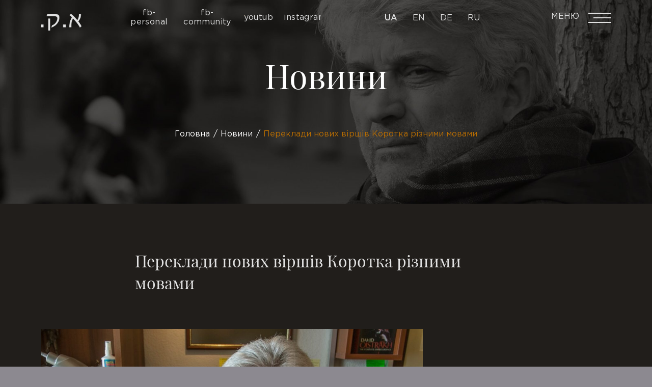

--- FILE ---
content_type: text/html; charset=UTF-8
request_url: https://korotko-poetry.com/perekladi-novih-virshiv-korotka-riznimi-movami
body_size: 11473
content:
<!DOCTYPE html>

<html style="margin-top: 0px!important;background-color: #8c8990;" class="no-js" lang="uk">

<head>
    <meta name="google-site-verification" content="WvwbeTnWPIxGcsZnU6ebtwR_Jx4UNY_PA16ZGzochUU"/>
    <meta charset="UTF-8">
    <meta name="viewport" content="width=device-width, initial-scale=1">
    <title>Переклади нових віршів Коротка різними мовами &#8211; Авторський сайт Олександра Коротка</title>
<link rel="canonical" href="https://korotko-poetry.com/perekladi-novih-virshiv-korotka-riznimi-movami" /><meta name="title" content="Переклади нових віршів Коротка різними мовами - Авторський сайт Олександра Коротка" /><meta name="keywords" content="Новини" /><meta name="description" content="Переклади нових віршів Коротка різними мовами"><meta property="og:locale" content="uk"><meta property="og:description" content="Переклади нових віршів Коротка різними мовами"><meta property="og:updated_time" content="2021-07-2122:53:53T22:53:53+02:00" /><meta property="og:image:secure_url" content="https://korotko-poetry.com/wp-content/themes/twentytwenty-child/img/3_2.jpg" /><meta property="og:image:width" content="1920" /><meta property="og:image:height" content="1300" /><meta property="twitter:card" content="summary_large_image"><meta property="twitter:description" content="Переклади нових віршів Коротка різними мовами"><meta property="twitter:title" content="Переклади нових віршів Коротка різними мовами - Авторський сайт Олександра Коротка" /><meta property="twitter:site" content="korotko-poetry"><meta property="twitter:image" content="https://korotko-poetry.com/wp-content/themes/twentytwenty-child/img/3_2.jpg"><meta property="twitter:creator" content="@korotko_poetry" /><meta property="article:section" content="Новини"><meta property="og:type" content="article"><meta property="article:tag" content="Новини"><meta property="og:published_time" content="2021-07-1019:33:26T19:33:26+02:00" /><meta property="og:url" content="https://korotko-poetry.com/perekladi-novih-virshiv-korotka-riznimi-movami"><meta property="og:site_name" content="https://korotko-poetry.com"><meta property="og:title" content="Переклади нових віршів Коротка різними мовами - Авторський сайт Олександра Коротка" /><meta property="og:image" content="https://korotko-poetry.com/wp-content/themes/twentytwenty-child/img/3_2.jpg"><meta name="Copyright" content="Александр Коротко"><meta name="author" content="Александр Коротко"><meta http-equiv="X-UA-Compatible" content="IE=edge"><meta name="ROBOTS" content="INDEX, FOLLOW, ALL" /><base href="https://korotko-poetry.com/"><link rel="amphtml" href="https://korotko-poetry.com/perekladi-novih-virshiv-korotka-riznimi-movami/amp" /><meta name="generator" content="AMP for WP 1.0.77.47"/><link rel='dns-prefetch' href='//s.w.org' />
<link rel="alternate" type="application/rss+xml" title="Авторський сайт Олександра Коротка &raquo; стрічка" href="https://korotko-poetry.com/feed" />
<link rel="alternate" type="application/rss+xml" title="Авторський сайт Олександра Коротка &raquo; Канал коментарів" href="https://korotko-poetry.com/comments/feed" />
		<script>
			window._wpemojiSettings = {"baseUrl":"https:\/\/s.w.org\/images\/core\/emoji\/13.0.0\/72x72\/","ext":".png","svgUrl":"https:\/\/s.w.org\/images\/core\/emoji\/13.0.0\/svg\/","svgExt":".svg","source":{"concatemoji":"https:\/\/korotko-poetry.com\/wp-includes\/js\/wp-emoji-release.min.js?ver=5.5.17"}};
			!function(e,a,t){var n,r,o,i=a.createElement("canvas"),p=i.getContext&&i.getContext("2d");function s(e,t){var a=String.fromCharCode;p.clearRect(0,0,i.width,i.height),p.fillText(a.apply(this,e),0,0);e=i.toDataURL();return p.clearRect(0,0,i.width,i.height),p.fillText(a.apply(this,t),0,0),e===i.toDataURL()}function c(e){var t=a.createElement("script");t.src=e,t.defer=t.type="text/javascript",a.getElementsByTagName("head")[0].appendChild(t)}for(o=Array("flag","emoji"),t.supports={everything:!0,everythingExceptFlag:!0},r=0;r<o.length;r++)t.supports[o[r]]=function(e){if(!p||!p.fillText)return!1;switch(p.textBaseline="top",p.font="600 32px Arial",e){case"flag":return s([127987,65039,8205,9895,65039],[127987,65039,8203,9895,65039])?!1:!s([55356,56826,55356,56819],[55356,56826,8203,55356,56819])&&!s([55356,57332,56128,56423,56128,56418,56128,56421,56128,56430,56128,56423,56128,56447],[55356,57332,8203,56128,56423,8203,56128,56418,8203,56128,56421,8203,56128,56430,8203,56128,56423,8203,56128,56447]);case"emoji":return!s([55357,56424,8205,55356,57212],[55357,56424,8203,55356,57212])}return!1}(o[r]),t.supports.everything=t.supports.everything&&t.supports[o[r]],"flag"!==o[r]&&(t.supports.everythingExceptFlag=t.supports.everythingExceptFlag&&t.supports[o[r]]);t.supports.everythingExceptFlag=t.supports.everythingExceptFlag&&!t.supports.flag,t.DOMReady=!1,t.readyCallback=function(){t.DOMReady=!0},t.supports.everything||(n=function(){t.readyCallback()},a.addEventListener?(a.addEventListener("DOMContentLoaded",n,!1),e.addEventListener("load",n,!1)):(e.attachEvent("onload",n),a.attachEvent("onreadystatechange",function(){"complete"===a.readyState&&t.readyCallback()})),(n=t.source||{}).concatemoji?c(n.concatemoji):n.wpemoji&&n.twemoji&&(c(n.twemoji),c(n.wpemoji)))}(window,document,window._wpemojiSettings);
		</script>
		<style>
img.wp-smiley,
img.emoji {
	display: inline !important;
	border: none !important;
	box-shadow: none !important;
	height: 1em !important;
	width: 1em !important;
	margin: 0 .07em !important;
	vertical-align: -0.1em !important;
	background: none !important;
	padding: 0 !important;
}
</style>
	<script src='https://korotko-poetry.com/wp-content/themes/twentytwenty/assets/js/index.js?ver=5.5.17' id='twentytwenty-js-js' async></script>
<link rel="https://api.w.org/" href="https://korotko-poetry.com/wp-json/" /><link rel="alternate" type="application/json" href="https://korotko-poetry.com/wp-json/wp/v2/posts/6235" /><link rel="EditURI" type="application/rsd+xml" title="RSD" href="https://korotko-poetry.com/xmlrpc.php?rsd" />
<link rel="wlwmanifest" type="application/wlwmanifest+xml" href="https://korotko-poetry.com/wp-includes/wlwmanifest.xml" /> 
<link rel='prev' title='Завершено переклад англійською мовою есею «Великий магістр відсутностей»' href='https://korotko-poetry.com/zaversheno-pereklad-anglijskoju-movoju-eseju-velikij-magistr-vidsutnostej' />
<link rel='next' title='Олександр Коротко вітає Петра Рихло з присудженням престижної літературної премії' href='https://korotko-poetry.com/oleksandr-korotko-vitaie-petra-rihlo-z-prisudzhennyam-prestizhnoi-literaturnoi-premii' />
<meta name="generator" content="WordPress 5.5.17" />
<link rel="canonical" href="https://korotko-poetry.com/perekladi-novih-virshiv-korotka-riznimi-movami" />
<link rel='shortlink' href='https://korotko-poetry.com/?p=6235' />
<link rel="alternate" type="application/json+oembed" href="https://korotko-poetry.com/wp-json/oembed/1.0/embed?url=https%3A%2F%2Fkorotko-poetry.com%2Fperekladi-novih-virshiv-korotka-riznimi-movami" />
<link rel="alternate" type="text/xml+oembed" href="https://korotko-poetry.com/wp-json/oembed/1.0/embed?url=https%3A%2F%2Fkorotko-poetry.com%2Fperekladi-novih-virshiv-korotka-riznimi-movami&#038;format=xml" />
<link rel="alternate" href="https://korotko-poetry.com/perekladi-novih-virshiv-korotka-riznimi-movami" hreflang="uk" />
<link rel="alternate" href="https://korotko-poetry.com/en/the-translations-of-korotko-s-new-poems-into-different-languages" hreflang="en" />
<link rel="alternate" href="https://korotko-poetry.com/ru/perevody-novyh-stihotvorenij-korotko-na-raznye-yazyki" hreflang="ru" />
	<script>document.documentElement.className = document.documentElement.className.replace( 'no-js', 'js' );</script>
	
<style type="text/css" id="breadcrumb-trail-css">.breadcrumbs .trail-browse,.breadcrumbs .trail-items,.breadcrumbs .trail-items li {display: inline-block;margin:0;padding: 0;border:none;background:transparent;text-indent: 0;}.breadcrumbs .trail-browse {font-size: inherit;font-style:inherit;font-weight: inherit;color: inherit;}.breadcrumbs .trail-items {list-style: none;}.trail-items li::after {content: "\002F";padding: 0 0.5em;}.trail-items li:last-of-type::after {display: none;}</style>
<style>.recentcomments a{display:inline !important;padding:0 !important;margin:0 !important;}</style>    <!-- FAVICON -->
    <link rel="apple-touch-icon" sizes="57x57" href="https://korotko-poetry.com/wp-content/themes/twentytwenty-child/img/favicon57x57.png">
    <link rel="apple-touch-icon" sizes="60x60" href="https://korotko-poetry.com/wp-content/themes/twentytwenty-child/img/favicon60x60.png">
    <link rel="apple-touch-icon" sizes="72x72" href="https://korotko-poetry.com/wp-content/themes/twentytwenty-child/img/favicon72x72.png">
    <link rel="apple-touch-icon" sizes="76x76" href="https://korotko-poetry.com/wp-content/themes/twentytwenty-child/img/favicon76x76.png">
    <link rel="apple-touch-icon" sizes="114x114"
          href="https://korotko-poetry.com/wp-content/themes/twentytwenty-child/img/favicon114x114.png">
    <link rel="apple-touch-icon" sizes="120x120"
          href="https://korotko-poetry.com/wp-content/themes/twentytwenty-child/img/favicon120x120.png">
    <link rel="apple-touch-icon" sizes="144x144"
          href="https://korotko-poetry.com/wp-content/themes/twentytwenty-child/img/favicon144x144.png">
    <link rel="apple-touch-icon" sizes="152x152"
          href="https://korotko-poetry.com/wp-content/themes/twentytwenty-child/img/favicon152x152.png">
    <link rel="apple-touch-icon" sizes="180x180"
          href="https://korotko-poetry.com/wp-content/themes/twentytwenty-child/img/favicon180x180.png">
    <link rel="icon" type="image/png" sizes="192x192"
          href="https://korotko-poetry.com/wp-content/themes/twentytwenty-child/img/favicon192x192.png">
    <link rel="icon" type="image/png" sizes="32x32"
          href="https://korotko-poetry.com/wp-content/themes/twentytwenty-child/img/favicon32x32.png">
    <link rel="icon" type="image/png" sizes="96x96"
          href="https://korotko-poetry.com/wp-content/themes/twentytwenty-child/img/favicon96x96.png">
    <link rel="icon" type="image/png" sizes="16x16"
          href="https://korotko-poetry.com/wp-content/themes/twentytwenty-child/img/favicon16x16.png">

    <!-- Bootstrap 3 -->
    <style>
        html {
            margin-top: 0px !important;
        }
    </style>


﻿<!-- Global site tag (gtag.js) - Google Analytics -->
<script async src="https://www.googletagmanager.com/gtag/js?id=G-6L3CGR2DBH"></script>
<script>
  window.dataLayer = window.dataLayer || [];
  function gtag(){dataLayer.push(arguments);}
  gtag('js', new Date());

  gtag('config', 'G-6L3CGR2DBH');
</script>


    <!--   <link rel="preload" href="https://korotko-poetry.com/wp-content/themes/twentytwenty-child/fonts/GothamProBold/GothamProBold.woff" as="font" type="font/woff" crossorigin="anonymous">
  <link rel="preload" href="https://korotko-poetry.com/wp-content/themes/twentytwenty-child/fonts/GothamProLight/GothamProLight.woff" as="font" type="font/woff" crossorigin="anonymous">
  <link rel="preload" href="https://korotko-poetry.com/wp-content/themes/twentytwenty-child/fonts/GothamProMedium/GothamProMedium.woff" as="font" type="font/woff" crossorigin="anonymous">
  <link rel="preload" href="https://korotko-poetry.com/wp-content/themes/twentytwenty-child/fonts/GothamProRegular/GothamProRegular.woff" as="font" type="font/woff" crossorigin="anonymous"> -->


    <!-- 	<link rel="stylesheet" href="https://korotko-poetry.com/wp-content/themes/twentytwenty-child/css/bootstrap.min.css" crossorigin="anonymous"> -->
    <!-- Font Awesome -->
    <!-- 	<link rel="stylesheet" href="https://korotko-poetry.com/wp-content/themes/twentytwenty-child/css/font-awesome.min.css" crossorigin="anonymous"> -->
    <!-- Google Font -->
    <!-- Animate.css -->
    <link href="https://korotko-poetry.com/wp-content/themes/twentytwenty-child/css/animate.css?v=1.1" rel="stylesheet" type="text/css"/>
    <!-- Custom CSS -->
    <!-- 	<link href="https://korotko-poetry.com/wp-content/themes/twentytwenty-child/css/style.css?v=1.33" rel="stylesheet" type="text/css"/> -->
    <link href="https://korotko-poetry.com/wp-content/themes/twentytwenty-child/css/swiper.min.css?v=1.1" rel="stylesheet"
          type="text/css"/>
    <link href="https://korotko-poetry.com/wp-content/themes/twentytwenty-child/css/styles.min.css?v=1.3.9.1" rel="stylesheet"
          type="text/css"/>
    <link href="https://korotko-poetry.com/wp-content/themes/twentytwenty-child/css/restudio.css?v=1.20" rel="stylesheet" type="text/css"/>
    <!-- 	<link href="https://korotko-poetry.com/wp-content/themes/twentytwenty-child/css/mobile.css?v=1.1" rel="stylesheet" type="text/css"/>
	<link href="https://korotko-poetry.com/wp-content/themes/twentytwenty-child/css/responsive.css?v=1.1" rel="stylesheet" type="text/css"/> -->
    <script>   (function (i, s, o, g, r, a, m) {
            i['GoogleAnalyticsObject'] = r;
            i[r] = i[r] || function () {
                (i[r].q = i[r].q || []).push(arguments)
            }, i[r].l = 1 * new Date();
            a = s.createElement(o), m = s.getElementsByTagName(o)[0];
            a.async = 1;
            a.src = g;
            m.parentNode.insertBefore(a, m)
        })(window, document, 'script', 'https://www.google-analytics.com/analytics.js', 'ga');
        ga('create', 'UA-91181830-1', 'auto');
        ga('send', 'pageview'); </script>
    <style test="test">
    
.social a {
    margin-right: 20px;
}
    
.swiper-wrapper {
    height: auto;
}
@media screen and (max-width: 768px) {

.lang-block li{
    margin-right: 10px;
}
.lang-block li:last-child{
margin: 0;
}
}

#buttons.bpdf_wrapper a {
   display:none;
}
#buttons iframe{height:800px}

@media screen and (max-width: 1250px) {
    .lang-block li {
        margin-right: 10px;
    }
    .lang-block li:last-child {
        margin-right: 0px;
    }
    .search-form {
        margin-right: 40px;
    }
    .social a {
        margin-right: 7px;
    }
    .logo{
        margin-right: 15px;
    }
    .lang-block {
        margin-right: 30px;
    }
    .logo img {
        width: 65px;
        height: auto;
    }

    .watch_video {

    }
}

@media screen and (max-width: 1100px) {
    /* .second_block .left .paralax_wrapper img {
        height: auto;
    } */
}
@media screen and (max-width: 1000px) {
    .social {
        display: none;
    }
    .menu_button {
        margin-left: 0;
    }
    .language {
        margin-left: auto;
    }
    /* .second_block {
        display: inline-block;
    } */

    /* .second_block .quotes {
        margin: 30px 0 0 -34px;
        font-size: 190px;
        line-height: 150px;
        height: 24px;
    } */
}

@media screen and (max-width: 700px) {
    .first_block .link_block .link_item {
        margin-right: 20px;
    }

    .first_block .link_block .link_item:last-child {
        margin-right: 0px;
    }

}

@media screen and (max-width: 550px) {
    .first_block .link_block a span {
        font-size: 15px;
    }   
}

@media screen and (max-width: 480px) {
    .watch_video {
        bottom: 20px;
    }
}
    </style>
    
    <!-- fix img parallax-->
<style>
    .second_block {
        align-items: center;
    }
    .fourth_block .publication_year{
        width: 100%;
    }
    @media screen and (max-width: 1920px) and (min-width: 1250px) {
        .second_block .left .img-wrapper {
            height: 450px;
        }
    }
    @media screen and (max-width: 1250px) and (min-width: 1050px) {
        .second_block .left .img-wrapper {
            height: 350px;
        }
    }
    @media screen and (max-width: 1200px) and (min-width: 450px) {
        .second_block .text,
        .fourth_block .publication_item div {
           font-size: 20px;
        }
    }
    @media screen and (max-width: 1050px) {
        .block_title {
            font-size: 40px;
            margin-right: 40px;
            line-height: normal;
            height: auto;
        }
    }
    @media screen and (max-width: 1050px) and (min-width: 768px) {
        .second_block .right,
        .fourth_block .right {
           margin-left: 45px;
        }

    }
    @media screen and (max-width: 1000px) and (min-width: 450px) {
        .fourth_block .publication_year {
            max-width: 40px;
            margin-right: 15px;
        }
    }
    @media screen and (max-width: 1050px) and (min-width: 450px) {
      

        .second_block .left .img-wrapper {
            height: 250px;
        }
    }
    @media screen and (max-width: 768px) and (min-width: 550px) {
        .third_block .block_top .swiper_button {
            top: 0;
            margin-right: 0;
        }
    }
    @media screen and (max-width: 768px) {
        .third_block .block_top {
            align-items: flex-end;
        }
        
        .third_block .see_more {
            margin-left: 0;
        }
        .fivth_block .block_top .prev_slide,
        .fivth_block .block_top .next_slide {
            height: auto;
        }
        .next_slide {
            margin-right: 0!important;
        }
   

        .fourth_block .left .img-wrapper {
            height: 250px;
        }
        .fourth_block .block_bot {
            display: block;
        }
        
    }

    @media screen and (max-width: 700px) {
        .block_title {
            font-size: 30px;
            margin-right: 20px;
        }
        .see_more {
            height: 40px;
        }
        .see_more span {
            /* -webkit-text-fill-color: #e1e1e1!important; */
        }
    }

    @media screen and (max-width: 550px) and (min-width: 480px) {
        .third_block .swiper_button {
            top: auto;
            position: absolute;
            bottom: 60px;
            left: 50%;
            -webkit-transform: translateX(-50%);
            -ms-transform: translateX(-50%);
            transform: translateX(-50%);
        }

        .third_block .block_top {
           display: block;
            margin-bottom: 40px;
        }
        
        .third_block {
           position: relative;
            padding-bottom: 150px;
        }
    }

    @media screen and (max-width: 450px) {
        .second_block .text {
           font-size: 18px;
        }

        .second_block .left .img-wrapper,
        .fourth_block .left .img-wrapper {
            height: 190px;
        }
    }

    .fourth_block .block_bot {
        align-items: center;
    }
    .fourth_block .right {
        margin-bottom: auto;
    }
</style>
<!-- fix swiper buttons -->
<style>
    @media screen and (max-width: 1250px) and (min-width: 450px) {
        .third_block .swiper_button .next_slide, 
        .third_block .swiper_button .prev_slide {
            height: auto;
        }
    }
</style>

<!-- feature add padding to submenu items on mobile < 450 -->

<!-- <style>
    @media screen and (max-width: 450px) {
        .sidebar .sub-menu a {
            padding-left: 40px;
        }
    }
</style> -->

</head>
<header id="header" class="">
    <div class="logo">
        <a style="color:#fff;" href="https://korotko-poetry.com/uk/golovna">
            
<img width='80' height='33' src='/wp-content/themes/twentytwenty-child/img/_src/logo_korotko.png'>            
            
        </a>
    </div>
    <div class="social">
        <a href="https://www.facebook.com/alexanderkorotko.poetry/"><span style="line-height: 18px;text-align: center;">fb-personal</span></a>
        <a href="https://www.facebook.com/korotkopoetry/"><span style="line-height: 18px;text-align: center;">fb-community</span></a>
        <a href="https://www.youtube.com/channel/UCtPXe_ltVtp_f6PAtK5hvhw"><span>youtube</span></a>
        <a href="https://www.instagram.com/korotko.poetry/"><span>instagram</span></a>
    </div>
    <div class="tablet_hide" style="margin-left: auto;">
        <form role="search"  method="get" class="search-form" action="https://korotko-poetry.com/">
		<input type="search" id="search-form-1" class="search-input" placeholder="Пошук" name="s" />

	<button type="submit" value="Шукати" />
</form>
    </div>
    <div class="language tablet_hide">
                <ul class="lang-block">
            

            <li class="active">                <a href="https://korotko-poetry.com/perekladi-novih-virshiv-korotka-riznimi-movami">Ua</a>
                </li>
                <li class="">                <a href="https://korotko-poetry.com/en/the-translations-of-korotko-s-new-poems-into-different-languages">En</a>
                </li>
                <li><a href="https://de.korotko-poetry.com/">De</a></li><li class="">                <a href="https://korotko-poetry.com/ru/perevody-novyh-stihotvorenij-korotko-na-raznye-yazyki">Ru</a>
                </li>
                                        
        </ul>
            </div>
    <div class="menu_button">
        <div class="menu_text">Меню</div>
        <div class="menu_open">
            <span class="long"></span>
            <span class="short"></span>
            <span class="long"></span>
        </div>
    </div>
</header>
<div class="menu_opened" style="top: -150%;">
    <div class="header-menu">
        <div class="logo">
            <img width='80' height='33' src='/wp-content/themes/twentytwenty-child/img/_src/logo_footer.png'>
        </div>
        <figure data-animation-trigger="signature"></figure>
        <div class="close_menu">
            ×
        </div>
    </div>
    <div class="language menu-language">
        <div class="s_b">
            <form role="search"  method="get" class="search-form" action="https://korotko-poetry.com/">
		<input type="search" id="search-form-2" class="search-input" placeholder="Пошук" name="s" />

	<button type="submit" value="Шукати" />
</form>
        </div>
        <div class="l_b">
                    <ul class="lang-block">
            

            <li class="active">                <a href="https://korotko-poetry.com/perekladi-novih-virshiv-korotka-riznimi-movami">Ua</a>
                </li>
                <li class="">                <a href="https://korotko-poetry.com/en/the-translations-of-korotko-s-new-poems-into-different-languages">En</a>
                </li>
                <li><a href="https://de.korotko-poetry.com/">De</a></li><li class="">                <a href="https://korotko-poetry.com/ru/perevody-novyh-stihotvorenij-korotko-na-raznye-yazyki">Ru</a>
                </li>
                                        
        </ul>
                </div>
    </div>
    <div class="menu_content">
        <div class="menu_list">
                                <div class="menu_list_item" menu-pointer="1">
                <a href="https://korotko-poetry.com" accesskey="0" title="Главная">Головна</a>
            </div>
            <div class="menu_list_item menu_sublist" menu-pointer="2">
                <!-- <a href="https://korotko-poetry.com/pro-avtora" accesskey="1" title="Автор">Автор -->
                <a class='menuItemOpen' accesskey="1" title="Автор">Автор
                    <svg aria-hidden="true" focusable="false" data-prefix="far" data-icon="angle-right" role="img"
                         xmlns="http://www.w3.org/2000/svg" viewBox="0 0 192 512"
                         class="svg-inline--fa fa-angle-right fa-w-6 fa-spin fa-lg rotate">
                        <path fill="currentColor"
                              d="M187.8 264.5L41 412.5c-4.7 4.7-12.3 4.7-17 0L4.2 392.7c-4.7-4.7-4.7-12.3 0-17L122.7 256 4.2 136.3c-4.7-4.7-4.7-12.3 0-17L24 99.5c4.7-4.7 12.3-4.7 17 0l146.8 148c4.7 4.7 4.7 12.3 0 17z"
                              class="">
                        </path>
                    </svg>
                </a>
                <div class="submenu" style="opacity: 0; display: none">
                    <a href="https://korotko-poetry.com/pro-avtora" title="Про автора ">Про автора </a>
                    <a href="https://korotko-poetry.com/category/avtor-uk/uk-intervyu"
                       title="Інтерв’ю">Інтерв’ю</a>
                    <a href="https://korotko-poetry.com/category/avtor-uk/uk-kritika" title="Критика">Критика</a>
                    <a href="https://korotko-poetry.com/category/avtor-uk/ua-pressa" title="Преса">Преса</a>
                    <a href="https://korotko-poetry.com/category/avtor-uk/ua-sobitiya" title="Події">Події</a>
                    <a href="https://korotko-poetry.com/category/avtor-uk/fotoprezentacii"
                       title="Фотопрезентації">Фотопрезентації</a>
                    <a href="https://korotko-poetry.com/category/avtor-uk/uk-otzivi" title="Відгуки ">Відгуки </a>
                    <a href="https://korotko-poetry.com/category/avtor-uk/uk-tsitaty" title="Цитаты">Цитати</a>
                </div>
            </div>
            <div class="menu_list_item menu_sublist" menu-pointer="3">
                <!-- <a href="https://korotko-poetry.com/category/tvori/ua-virshi" accesskey="2" title="Произведения">Твори -->
                <a class='menuItemOpen' accesskey="2" title="Произведения">Твори
                    <svg aria-hidden="true" focusable="false" data-prefix="far" data-icon="angle-right" role="img"
                         xmlns="http://www.w3.org/2000/svg" viewBox="0 0 192 512"
                         class="svg-inline--fa fa-angle-right fa-w-6 fa-spin fa-lg rotate">
                        <path fill="currentColor"
                              d="M187.8 264.5L41 412.5c-4.7 4.7-12.3 4.7-17 0L4.2 392.7c-4.7-4.7-4.7-12.3 0-17L122.7 256 4.2 136.3c-4.7-4.7-4.7-12.3 0-17L24 99.5c4.7-4.7 12.3-4.7 17 0l146.8 148c4.7 4.7 4.7 12.3 0 17z"
                              class="">
                        </path>
                    </svg>
                </a>
                <div class="submenu" style="opacity: 0; display: none">
                    <a href="https://korotko-poetry.com/category/tvori/ua-virshi" title="Стихи">Вірші</a>
                    <a href="https://korotko-poetry.com/category/tvori/poemi" title="Поэмы">Поеми</a>
                    <a href="https://korotko-poetry.com/category/tvori/cikli" title="Циклы">Цикли</a>
                    <a href="https://korotko-poetry.com/category/tvori/miniatjuri" title="Миниатюры">Мініатюри</a>
                    <a href="https://korotko-poetry.com/category/tvori/traktati" title="Трактаты">Трактати</a>
                    <a href="https://korotko-poetry.com/category/tvori/ese" title="Эссе">Есе</a>
                    <a href="https://korotko-poetry.com/category/tvori/pritchi-uk" title="Притчи">Притчі</a>
                    <a href="https://korotko-poetry.com/category/tvori/etjudi" title="Этюды">Етюди</a>
                    <a href="https://korotko-poetry.com/category/tvori/noveli" title="Новеллы">Новели</a>
                    <a href="https://korotko-poetry.com/category/tvori/povisti" title="Повести">Повісті</a>
                    <a href="https://korotko-poetry.com/category/tvori/piesi" title="Пьесы">П'єси</a>
                    <a href="https://korotko-poetry.com/category/tvori/perekladi" title="Переводы">Переклади</a>
                    <a href="https://korotko-poetry.com/category/tvori/pidryadkovi" title="Подстрочники">Підрядкові</a>
                    <a href="https://korotko-poetry.com/category/tvori/chernetki" title="Черновики">Чернетки</a>
                    <a href="https://korotko-poetry.com/category/tvori/iljustracii"
                       title="Иллюстрации">Ілюстрації</a>
                    <a href="https://korotko-poetry.com/category/tvori/publikacii-uk" title="Публикации">Публікації</a>
                    <a href="https://korotko-poetry.com/category/tvori/ua-knigi" title="Книги">Книги</a>
                </div>
            </div>
            <div class="menu_list_item menu_sublist" menu-pointer="4">
                <!-- <a href="https://korotko-poetry.com/category/divitisya/poeziya-uk" accesskey="3" title="Смотреть">Дивитися -->
                <a class='menuItemOpen' accesskey="3" title="Смотреть">Дивитися
                    <svg aria-hidden="true" focusable="false" data-prefix="far" data-icon="angle-right" role="img"
                         xmlns="http://www.w3.org/2000/svg" viewBox="0 0 192 512"
                         class="svg-inline--fa fa-angle-right fa-w-6 fa-spin fa-lg rotate">
                        <path fill="currentColor"
                              d="M187.8 264.5L41 412.5c-4.7 4.7-12.3 4.7-17 0L4.2 392.7c-4.7-4.7-4.7-12.3 0-17L122.7 256 4.2 136.3c-4.7-4.7-4.7-12.3 0-17L24 99.5c4.7-4.7 12.3-4.7 17 0l146.8 148c4.7 4.7 4.7 12.3 0 17z"
                              class="">
                        </path>
                    </svg>
                </a>
                <div class="submenu" style="opacity: 0; display: none;top: auto; margin-top:20px;">
                    <a href="https://korotko-poetry.com/category/divitisya/poeziya-uk" title="Поезія">Поезія</a>
                    <a href="https://korotko-poetry.com/category/divitisya/proza-uk" title="Проза">Проза</a>
                    <a href="https://korotko-poetry.com/category/divitisya/poetichni-vechori"
                       title="Поетичні вечори">Поетичні вечори</a>
                    <a href="https://korotko-poetry.com/category/divitisya/pisni-divitisya"
                       title="Пісні">Пісні</a>
                    <a href="https://korotko-poetry.com/category/divitisya/ua-sobitiya-divitisya"
                       title="Події">Події</a>
                </div>
            </div>
            <div class="menu_list_item menu_sublist" menu-pointer="5">
                <!-- <a href="https://korotko-poetry.com/category/sluhati/pisni" accesskey="4" title="Слушать">Слухати -->
                <a class='menuItemOpen' accesskey="4" title="Слушать">Слухати
                    <svg aria-hidden="true" focusable="false" data-prefix="far" data-icon="angle-right" role="img"
                         xmlns="http://www.w3.org/2000/svg" viewBox="0 0 192 512"
                         class="svg-inline--fa fa-angle-right fa-w-6 fa-spin fa-lg rotate">
                        <path fill="currentColor"
                              d="M187.8 264.5L41 412.5c-4.7 4.7-12.3 4.7-17 0L4.2 392.7c-4.7-4.7-4.7-12.3 0-17L122.7 256 4.2 136.3c-4.7-4.7-4.7-12.3 0-17L24 99.5c4.7-4.7 12.3-4.7 17 0l146.8 148c4.7 4.7 4.7 12.3 0 17z"
                              class="">
                        </path>
                    </svg>
                </a>
                <div class="submenu" style="opacity: 0; display: none;top: auto; margin-top:20px;">
                    <a href="https://korotko-poetry.com/category/sluhati/pisni" title="Пісні">Пісні</a>
                    <a href="https://korotko-poetry.com/category/sluhati/poems-en-uk" title="Поезія">Поезія</a>
                    <a href="https://korotko-poetry.com/category/sluhati/interview-uk" title="Інтерв’ю">Інтерв’ю</a>
                </div>
            </div>
            <div class="menu_list_item" menu-pointer="6">
                <a href="https://korotko-poetry.com/category/uk-novosti" accesskey="5" title="Новости">Новини</a>
            </div>
<!--            <div class="menu_list_item" menu-pointer="7">
                <a href="https://korotko-poetry.com/category/ua-publikatsiya-dnya" accesskey="6" title="Публікація дня">Публікація дня</a>
            </div>-->
            <div class="menu_list_item" menu-pointer="8">
                <a href="https://korotko-poetry.com/kontakti" accesskey="7" title="Контакти">Контакти</a>
            </div>


            
                    <span id="pointer" style="top: 28px;opacity: 0;"></span>
        </div>
    </div>
    <div class="social mobile" style="display:none">
        <a href="https://www.facebook.com/alexanderkorotko.poetry/">facebook</a>
        <a href="https://www.youtube.com/channel/UCtPXe_ltVtp_f6PAtK5hvhw">youtube</a>
        <a href="https://inspiredbyarts.blogspot.com/">blogger</a>
        <a href="https://www.instagram.com/korotko.poetry/">instagram</a>
    </div>
</div>
<a id="upbutton" style="right: -70px;" onclick="window.scroll(0,0);">
    <svg xmlns="http://www.w3.org/2000/svg" xmlns:xlink="http://www.w3.org/1999/xlink" width="13" height="19"
         viewBox="0 0 13 19">
        <metadata><!--<xpacket begin = "﻿" id = "W5M0MpCehiHzreSzNTczkc9d">-->
            <x:xmpmeta xmlns:x="adobe:ns:meta/"
                       x:xmptk="Adobe XMP Core 5.6-c138 79.159824, 2016/09/14-01:09:01        ">
                <rdf:RDF xmlns:rdf="http://www.w3.org/1999/02/22-rdf-syntax-ns#">
                    <rdf:Description rdf:about=""/>
                </rdf:RDF>
            </x:xmpmeta>
            <!--< xpacket end = "w">--></metadata>
        <image id="arrow_up" width="13" height="19"
               xlink:href="[data-uri]"/>
    </svg>

</a>
            <div class="content other_page composition catalog_page">
        <div class="first_block">
            <h1 class="page_title">
                Новини            </h1>
            <nav role="navigation" aria-label="Breadcrumbs" class="breadcrumb-trail breadcrumbs" itemprop="breadcrumb"><h2 class="trail-browse"></h2><ul class="breadcrumb" itemscope itemtype="http://schema.org/BreadcrumbList"><meta name="numberOfItems" content="3" /><meta name="itemListOrder" content="Ascending" /><li itemprop="itemListElement" itemscope itemtype="http://schema.org/ListItem" class="trail-item trail-begin"><a href="https://korotko-poetry.com/uk/golovna" rel="home" itemprop="item"><span itemprop="name">Головна</span></a><meta itemprop="position" content="1" /></li><li itemprop="itemListElement" itemscope itemtype="http://schema.org/ListItem" class="trail-item"><a href="https://korotko-poetry.com/category/uk-novosti" itemprop="item"><span itemprop="name">Новини</span></a><meta itemprop="position" content="2" /></li><li itemprop="itemListElement" itemscope itemtype="http://schema.org/ListItem" class="trail-item trail-end"><span itemprop="item"><span itemprop="name">Переклади нових віршів Коротка різними мовами</span></span><meta itemprop="position" content="3" /></li></ul></nav>        </div>
                <div class="content_block
        news_content                                
">                
                <div class=" content_fill single_page">


                




                <div class="single_title"> Переклади нових віршів Коротка різними мовами</div>
        <img width="1200" height="935" src="https://korotko-poetry.com/wp-content/uploads/2021/05/4BCE0702-9F97-431C-A663-FE2311ADDDCD-1200x935.jpeg" class="attachment-post-thumbnail size-post-thumbnail wp-post-image" alt="" loading="lazy" srcset="https://korotko-poetry.com/wp-content/uploads/2021/05/4BCE0702-9F97-431C-A663-FE2311ADDDCD-1200x935.jpeg 1200w, https://korotko-poetry.com/wp-content/uploads/2021/05/4BCE0702-9F97-431C-A663-FE2311ADDDCD-300x234.jpeg 300w, https://korotko-poetry.com/wp-content/uploads/2021/05/4BCE0702-9F97-431C-A663-FE2311ADDDCD-1024x797.jpeg 1024w, https://korotko-poetry.com/wp-content/uploads/2021/05/4BCE0702-9F97-431C-A663-FE2311ADDDCD-768x598.jpeg 768w, https://korotko-poetry.com/wp-content/uploads/2021/05/4BCE0702-9F97-431C-A663-FE2311ADDDCD-1536x1196.jpeg 1536w, https://korotko-poetry.com/wp-content/uploads/2021/05/4BCE0702-9F97-431C-A663-FE2311ADDDCD.jpeg 1745w" sizes="(max-width: 1200px) 100vw, 1200px" />
            <div class="news_info">
                <div class="news_date">
                    10 Липня 2021                </div>
                            </div>
                    <article><p>Останнім часом поезія Коротка досить швидко, не змінюючи суті, знаходить інші форми, іншу музику &mdash; звучить українською, англійською і &mdash; несподівано &mdash; китайською. Причому китайською мовою перекладено 13 нових творів. Усі вони &mdash; в особливій естетиці, що поєднує філософію, особливу метафоричну простоту, авангардну лірику, лаконізм. Ця поезія не лишає читача байдужим, вона зачаровує, змушує обдумувати, вгадувати закадрове, зашифроване і свідчить про високий рівень майстерності та художньої зрілості автора.</p>
<p>Олександр Коротко приступив до створення великого поетичного циклу, який, можливо, стане основою майбутньої книги. Вірші проходять &laquo;апробацію&raquo; на особистій сторінці <a href="https://www.facebook.com/alexanderkorotko.poetry/">фейсбука,</a>&nbsp;а перекладачі мають змогу в той же день приступити до перекладу новоствореного і одразу опублікованого у мережі вірша. Таким чином, буквально &laquo;з коліс&raquo; твори знаходять нове лінгвістичне життя. Як приклад пропонуємо оригінал і відразу три версії одного з творів Коротка в перекладі Ольги Ільчук (укр.), Наталії Огієнко (англ.) та Іцзін Ван (кит.).</p>
<p><strong>НАЕДИНЕ</strong></p>
<p>&nbsp;</p>
<p>Пустоты молчаливая</p>
<p>моль,</p>
<p>в решето голоса,</p>
<p>и летят</p>
<p>дней игрушечных</p>
<p>сны</p>
<p>в небе памяти</p>
<p>в сторону лета.</p>
<p>И призыв</p>
<p>ВОЗВРАЩАЙСЯ,</p>
<p>словно флаг</p>
<p>на ветру,</p>
<p>зазывает и манит</p>
<p>в бухте осени</p>
<p>золотом детства.</p>
<p>&nbsp;</p>
<p><strong>НАОДИНЦІ</strong></p>
<p>&nbsp;</p>
<p>Порожнечі безмовна</p>
<p>міль,</p>
<p>в решето голоси,</p>
<p>і летять</p>
<p>іграшкових днів</p>
<p>сни</p>
<p>в небі пам&rsquo;яті&nbsp;</p>
<p>в сторону літа.</p>
<p>І клич</p>
<p>ПОВЕРТАЙСЯ</p>
<p>на вітрі,</p>
<p>мов стяг,</p>
<p>закликає і вабить</p>
<p>в бухті осені</p>
<p>золотом мальства.</p>
<p>&nbsp;</p>
<p><strong>FACE TO FACE</strong></p>
<p>&nbsp;</p>
<p>Silent mole</p>
<p>of emptiness,</p>
<p>voices in a sieve,</p>
<p>and dreams</p>
<p>of toy days</p>
<p>are flying</p>
<p>in the sky of memory</p>
<p>towards the summer.</p>
<p>And a slogan</p>
<p>RETURN,</p>
<p>like a flag</p>
<p>in the wind,</p>
<p>beckons and attracts</p>
<p>in the bay of autumn</p>
<p>by the gold of childhood.</p>
<p>&nbsp;</p>
<p><strong>&laquo;</strong><strong>独自</strong><strong>&raquo;</strong></p>
<p>&nbsp;</p>
<p>空虚沉默的飞蛾</p>
<p>在声音的筛网里，</p>
<p>玩具日记的梦在记忆的天空飞向夏天。</p>
<p>召唤它回来，</p>
<p>像风中的旗帜，</p>
<p>用童年的黄金在秋天的海湾里招手。</p></article>
                <div class="main_social">
            </div>
        <section class="ob-avtore-block news">
        <div class="list_more_block">

            <div class="list_more_title">

                Більше <!-- Новости --></div>
            <ul class="list-items more_pages">

                                    <li>
                        <a href="https://korotko-poetry.com/poema-stus-u-londoni-nove-vidannya-oleksandra-korotka-vijshlo-u-vidavnictvi-glagoslav" title="Поема «Стус» у Лондоні: нове видання Олександра Коротка вийшло у видавництві Glagoslav">
                            Поема «Стус» у Лондоні: нове видання Олександра Коротка вийшло у видавництві Glagoslav                        </a>
                        <span>
						23.10.2025					</span>
                    </li>
                                    <li>
                        <a href="https://korotko-poetry.com/u-rozdili-pritchi-z-yavivsya-novij-tvir" title="У розділі «Притчі» з’явився новий твір">
                            У розділі «Притчі» з’явився новий твір                        </a>
                        <span>
						08.09.2025					</span>
                    </li>
                                    <li>
                        <a href="https://korotko-poetry.com/na-sajti-dodano-novu-poemu-josef-i-yakov" title="На сайті додано нову поему: «ЙОСЕФ І ЯКОВ»">
                            На сайті додано нову поему: «ЙОСЕФ І ЯКОВ»                        </a>
                        <span>
						30.08.2025					</span>
                    </li>
                            </ul>
        </div>
    </section>
            </div>

    </div>
    </div>


    <!-- Доделать -->


<div class="footer">
    <div class="footer_wrap">
        <div class="footer_top">
            <div class="logo"><a style="color: #211e1b" href="https://korotko-poetry.com/uk/golovna">
<img width='85' height='35' src='/wp-content/themes/twentytwenty-child/img/_src/logo_footer.png'>                
                
                
            </a></div>
            <div class="quote">
                І день як рік, і рік як день, росте нерукотворний ліс ідей...</div>
            <div class="social_footer">
                <a href="https://www.facebook.com/alexanderkorotko.poetry/">fb-personal</a>
                <a href="https://www.facebook.com/korotkopoetry/">fb-community</a>
                <a href="https://www.youtube.com/channel/UCtPXe_ltVtp_f6PAtK5hvhw">youtube</a>
                <a href="https://www.instagram.com/korotko.poetry/">instagram</a>
            </div>
        </div>
        <div class="footer_mid">
            <figure data-animation-trigger="signature"></figure>
            <form action="https://korotko-poetry.com" method="POST">
                <div class="label">
                    Підпишіться на наші оновлення</div>
                <div class="subscribe">
                    <fieldset>
                        <legend class="contact-legend">Ваш email</legend>
                        <input type="text" onclick="inputChange(this)" oninput="inputRemove(this)" placeholder="Ваш email"
                               class="contact-input">
                    </fieldset>
                    <button type="submit">Підписатися</button>
                </div>
            </form>
            <div class="social_mob">
                <a href="https://www.facebook.com/alexanderkorotko.poetry/">fb-personal</a>
                <a href="https://www.facebook.com/korotkopoetry/">fb-community</a>
                <a href="https://www.youtube.com/channel/UCtPXe_ltVtp_f6PAtK5hvhw">youtube</a>
                <a href="https://www.instagram.com/korotko.poetry/">instagram</a>
            </div>
        </div>
        <div class="footer_bot">
            <div class="author_site">
                © 2003-2023 Авторський сайт Олександра Коротка            </div>
            <div class="copyright">
                При копіюванні/цитуванні матеріалів сайту гіперпосилання на www.korotko-poetry.com обов'язкова            </div>
        </div>
    </div>
</div>

<!-- jQuery -->
<script defer src="https://korotko-poetry.com/wp-content/themes/twentytwenty-child/js/jquery.min.js?v=1.2"></script>
<script defer src="https://code.jquery.com/jquery-migrate-1.4.1.js?v=1.2"></script>
<script defer src="https://korotko-poetry.com/wp-content/themes/twentytwenty-child/js/jquery-ui-1.9.2.custom.js?v=1.2"></script>
<script defer src="https://korotko-poetry.com/wp-content/themes/twentytwenty-child/js/jquery.mousewheel.min.js?v=1.2"></script>
<!-- Latest compiled and minified JavaScript -->
<script defer src="https://korotko-poetry.com/wp-content/themes/twentytwenty-child/js/bootstrap.min.js?v=1.2"
        crossorigin="anonymous"></script>
<script defer src="https://korotko-poetry.com/wp-content/themes/twentytwenty-child/js/parallax.min.js?v=1.2"></script>
<script defer src="https://korotko-poetry.com/wp-content/themes/twentytwenty-child/js/gui_media.js?v=1.2"></script>
<script defer src="https://korotko-poetry.com/wp-content/themes/twentytwenty-child/js/bootstrap-tooltip.js?v=1.2"></script>
<script defer src="https://korotko-poetry.com/wp-content/themes/twentytwenty-child/js/swiper.min.js?v=1.1"></script>
<!-- <script defer src="https://korotko-poetry.com/wp-content/themes/twentytwenty-child/js/main.js?v=1.25"></script> -->
<script defer src="https://korotko-poetry.com/wp-content/themes/twentytwenty-child/js/TweenMax.min.js?v=1.1"></script>
<script defer src="https://korotko-poetry.com/wp-content/themes/twentytwenty-child/js/_custom.js?v=1.16.4"></script>


<script type="text/javascript">
    var Domain = {};
    (function () {
        Domain.SearchUrl = '//korotko-poetry.com/search';
        Domain.Cookie = '.korotko-poetry.com';
        Domain.PageId = 6235;
    })();
</script>

</body>
</html>
